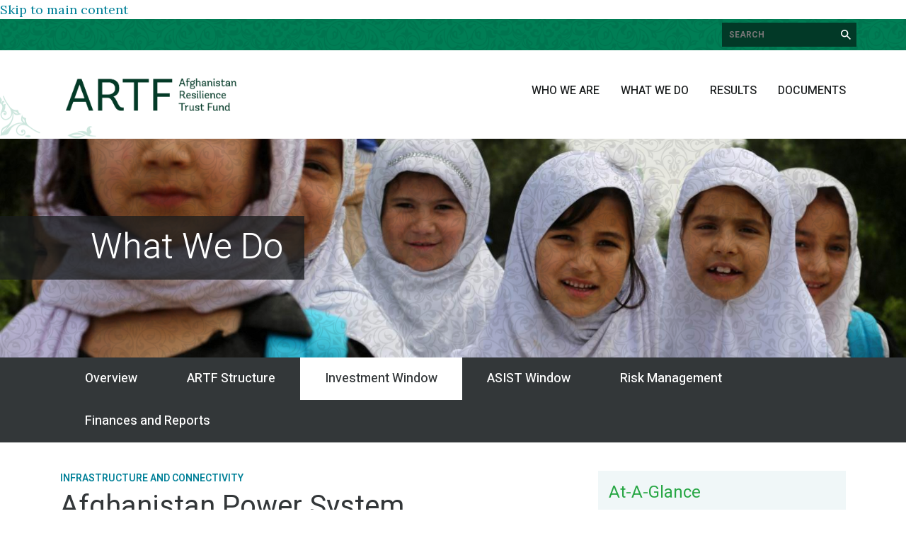

--- FILE ---
content_type: text/html; charset=UTF-8
request_url: https://www.wb-artf.org/what-we-do/investment-projects/closed/afghanistan-power-system-development-project
body_size: 7135
content:
<!DOCTYPE html>
<html lang="en" dir="ltr" prefix="content: http://purl.org/rss/1.0/modules/content/  dc: http://purl.org/dc/terms/  foaf: http://xmlns.com/foaf/0.1/  og: http://ogp.me/ns#  rdfs: http://www.w3.org/2000/01/rdf-schema#  schema: http://schema.org/  sioc: http://rdfs.org/sioc/ns#  sioct: http://rdfs.org/sioc/types#  skos: http://www.w3.org/2004/02/skos/core#  xsd: http://www.w3.org/2001/XMLSchema# ">
  <head>
    <meta charset="utf-8" />
<link rel="canonical" href="https://www.wb-artf.org/what-we-do/investment-projects/closed/afghanistan-power-system-development-project" />
<meta name="Generator" content="Drupal 10 (https://www.drupal.org)" />
<meta name="MobileOptimized" content="width" />
<meta name="HandheldFriendly" content="true" />
<meta name="viewport" content="width=device-width, initial-scale=1, shrink-to-fit=no" />
<meta http-equiv="x-ua-compatible" content="ie=edge" />
<link rel="icon" href="/sites/default/files/favicon-32x32.png" type="image/png" />
<script src="//assets.adobedtm.com/223f6e2cf7c9/9685aeb86618/launch-d83d995e27b8.min.js" async></script>
<script>var wbgData = wbgData || {};
wbgData.page = 
    {
      pageInfo: {
        pageName: 'Afghanistan Power System Development Project',
        isDefaultPageName: 'n',
        pageCategory: 'project',
        pageUid: '9ba809c0-74f9-435c-ab41-cc1898079c71',
        pageFirstPub: '10-15-2020',
        pageLastMod: '09-22-2021',
        author: '',
        topicTag: '',
        contentType: 'project',
        channel: 'RAD artf EXT'
      },
      packageInfo: {
        webpackage: 'artf2026',
      },
      sectionInfo: {
       siteSection: '/what-we-do/investment-projects',
       subsectionP2: '/what-we-do/investment-projects/closed/afghanistan-power-system-development-project'
      }
    },
    wbgData.site = {
      siteInfo: {
        siteLanguage: 'en', 
        siteCountry: '', 
        siteEnv: 'prod',
        userIpaddressType: '54.145.186.166',
        siteRegion: '',
        siteType: '',
      },
      techInfo: {
        cmsType: 'Drupal',
        bussVPUnit: 'its',
        bussUnit: 'itsrd',
        bussUserGroup: 'external',
        bussAgency: 'ibrd'
      }
    }</script>

    <title>Afghanistan Power System Development Project | Afghanistan Resilience Trust Fund</title>
    <link rel="stylesheet" media="all" href="/core/misc/components/progress.module.css?t8g86f" />
<link rel="stylesheet" media="all" href="/core/misc/components/ajax-progress.module.css?t8g86f" />
<link rel="stylesheet" media="all" href="/core/modules/system/css/components/align.module.css?t8g86f" />
<link rel="stylesheet" media="all" href="/core/modules/system/css/components/fieldgroup.module.css?t8g86f" />
<link rel="stylesheet" media="all" href="/core/modules/system/css/components/container-inline.module.css?t8g86f" />
<link rel="stylesheet" media="all" href="/core/modules/system/css/components/clearfix.module.css?t8g86f" />
<link rel="stylesheet" media="all" href="/core/modules/system/css/components/details.module.css?t8g86f" />
<link rel="stylesheet" media="all" href="/core/modules/system/css/components/hidden.module.css?t8g86f" />
<link rel="stylesheet" media="all" href="/core/modules/system/css/components/item-list.module.css?t8g86f" />
<link rel="stylesheet" media="all" href="/core/modules/system/css/components/js.module.css?t8g86f" />
<link rel="stylesheet" media="all" href="/core/modules/system/css/components/nowrap.module.css?t8g86f" />
<link rel="stylesheet" media="all" href="/core/modules/system/css/components/position-container.module.css?t8g86f" />
<link rel="stylesheet" media="all" href="/core/modules/system/css/components/reset-appearance.module.css?t8g86f" />
<link rel="stylesheet" media="all" href="/core/modules/system/css/components/resize.module.css?t8g86f" />
<link rel="stylesheet" media="all" href="/core/modules/system/css/components/system-status-counter.css?t8g86f" />
<link rel="stylesheet" media="all" href="/core/modules/system/css/components/system-status-report-counters.css?t8g86f" />
<link rel="stylesheet" media="all" href="/core/modules/system/css/components/system-status-report-general-info.css?t8g86f" />
<link rel="stylesheet" media="all" href="/core/modules/system/css/components/tablesort.module.css?t8g86f" />
<link rel="stylesheet" media="all" href="/core/modules/views/css/views.module.css?t8g86f" />
<link rel="stylesheet" media="all" href="/core/modules/layout_discovery/layouts/onecol/onecol.css?t8g86f" />
<link rel="stylesheet" media="all" href="/modules/contrib/paragraphs/css/paragraphs.unpublished.css?t8g86f" />
<link rel="stylesheet" media="all" href="/themes/custom/artf/css/style.css?t8g86f" />
<link rel="stylesheet" media="all" href="/core/../themes/contrib/bootstrap_barrio/components/menu/menu.css?t8g86f" />
<link rel="stylesheet" media="all" href="/core/../themes/contrib/bootstrap_barrio/components/menu_main/menu_main.css?t8g86f" />
<link rel="stylesheet" media="all" href="//fonts.googleapis.com/css2?family=Heebo:wght@300;400;500;600;700&amp;display=swap" />
<link rel="stylesheet" media="all" href="//fonts.googleapis.com/css2?family=Lora:wght@300;400;500;600;700&amp;display=swap" />

    <script type="application/json" data-drupal-selector="drupal-settings-json">{"path":{"baseUrl":"\/","pathPrefix":"","currentPath":"node\/2291","currentPathIsAdmin":false,"isFront":false,"currentLanguage":"en"},"pluralDelimiter":"\u0003","suppressDeprecationErrors":true,"gtag":{"tagId":"","consentMode":false,"otherIds":[],"events":[],"additionalConfigInfo":[]},"ajaxPageState":{"libraries":"[base64]","theme":"artf","theme_token":null},"ajaxTrustedUrl":[],"gtm":{"tagId":null,"settings":{"data_layer":"dataLayer","include_classes":false,"allowlist_classes":"google\nnonGooglePixels\nnonGoogleScripts\nnonGoogleIframes","blocklist_classes":"customScripts\ncustomPixels","include_environment":false,"environment_id":"","environment_token":""},"tagIds":["GTM-NT5S52N"]},"user":{"uid":0,"permissionsHash":"2579e7134bf75e39d72f087319ef7d95f2807c6e496968d89fe54612d14bb499"}}</script>
<script src="/sites/default/files/js/js_8ORdEu4BGPrDJpxF3-HtCyXlkEz4v0Ns765ldOHRk5A.js?scope=header&amp;delta=0&amp;language=en&amp;theme=artf&amp;include=eJxLLCpJ00_PyU9KzNEtLqnMycxL10nPz0_PSY0vSUzXTwcS6Hy9xKzEClTBXADZKBs-"></script>
<script src="/modules/contrib/google_tag/js/gtag.js?t8g86f"></script>
<script src="/modules/contrib/google_tag/js/gtm.js?t8g86f"></script>

  </head>
  <body class="layout-one-sidebar layout-sidebar-second page-node-2291 path-what-we-do-investment-projects-closed-afghanistan-power-system-development-project path-node node--type-project">
    <a href="#main-content" class="visually-hidden-focusable">
      Skip to main content
    </a>
    <noscript><iframe src="https://www.googletagmanager.com/ns.html?id=GTM-NT5S52N"
                  height="0" width="0" style="display:none;visibility:hidden"></iframe></noscript>

      <div class="dialog-off-canvas-main-canvas" data-off-canvas-main-canvas>
    <div id="page-wrapper">
  <div id="page">
    <header id="header" class="header" role="banner" aria-label="Site header">
      <div class="topheader"><div class="container">  <section class="row region region-top-header">
    <div id="block-headersearch" class="block-content-basic block block-block-content block-block-content3cc289b6-01ff-4541-b4f4-873384fce474">
  
    
      <div class="content">
      
            <div class="clearfix text-formatted field field--name-body field--type-text-with-summary field--label-hidden field__item"><form action="/search/node" id="topbarsearch" method="GET"><input class="form-text" maxlength="128" name="keys" placeholder="SEARCH" size="30" type="text" value> <input class="button js-form-submit form-submit" id="btnSearch" name="btnSearch" type="submit" value="Search">&nbsp;</form>
</div>
      
    </div>
  </div>

  </section>
</div></div>
      <div class="container">
                              <nav class="navbar navbar-dark bg-transparent" id="navbar-top">
                            
                                        </nav>
                    <nav class="navbar navbar-dark navbar-expand-lg" id="navbar-main">
                            <div id="block-mobilebranding" class="mobile-branding block-content-basic block block-block-content block-block-content578498ad-7799-4557-a358-5731fa5673a3">
  
    
      <div class="content">
      
            <div class="clearfix text-formatted field field--name-body field--type-text-with-summary field--label-hidden field__item"><p><a class="navbar-brand" href="/" rel="home" title="Home"><img alt="Home" class="img-fluid d-inline-block align-top" src="/sites/default/files/ARTF_logo_Green.jpg" style="width: 50%;"></a></p>
</div>
      
    </div>
  </div>
      <a href="/" title="Home" rel="home" class="navbar-brand">
              <img src="/sites/default/files/ARTF_logo_Green.jpg" alt="Home" class="img-fluid d-inline-block align-top" />
            <!--span class="sitename">Afghanistan Resilience Trust Fund</span-->
    </a>
    

                              <button class="navbar-toggler navbar-toggler-right" type="button" data-toggle="collapse" data-target="#CollapsingNavbar" aria-controls="CollapsingNavbar" aria-expanded="false" aria-label="Toggle navigation"><span class="navbar-toggler-icon"></span></button>
                <div class="collapse navbar-collapse" id="CollapsingNavbar">
                    <nav role="navigation" aria-labelledby="block-mainnavigation-menu" id="block-mainnavigation" class="block block-menu navigation menu--main">
            
  <h2 class="visually-hidden" id="block-mainnavigation-menu">Main navigation</h2>
  

        
              <ul class="clearfix nav navbar-nav" data-component-id="bootstrap_barrio:menu_main">
                    <li class="nav-item">
                          <a href="/who-we-are/about-us" class="nav-link nav-link--who-we-are-about-us" data-drupal-link-system-path="node/7012">Who We Are</a>
              </li>
                <li class="nav-item">
                          <a href="/what-we-do/overview" class="nav-link nav-link--what-we-do-overview" data-drupal-link-system-path="node/6211">What We Do</a>
              </li>
                <li class="nav-item">
                          <a href="/results/artf-stories" class="nav-link nav-link--results-artf-stories" data-drupal-link-system-path="results/artf-stories">Results</a>
              </li>
                <li class="nav-item">
                          <a href="/documents" class="nav-link nav-link--documents" data-drupal-link-system-path="documents">Documents</a>
              </li>
        </ul>
  



  </nav>


                                </div>
                                                  </nav>
              </div>
    </header>
          <div class="highlighted">
        <aside class="container section clearfix" role="complementary">
            <div data-drupal-messages-fallback class="hidden"></div>


        </aside>
      </div>
                      <div class="imagebanner">
          <aside class="clearfix" role="complementary">
              <section class="region region-imagebanner">
    <div id="block-whatwedobanner" class="block-content-banner_block block block-block-content block-block-contentddcca6b3-7513-4126-ada3-2f83c956a82a">
  
    
      <div class="content">
      <div class="banner  ">
  <span class="banneroverlay"></span>
      
            <div class="field field--name-field-image field--type-image field--label-hidden field__item">    <picture>
                  <source srcset="/sites/default/files/styles/banner/public/2024-03/banner-what-we-do_2.jpg?itok=pq6_4CWA 1x" media="all and (min-width: 992px)" type="image/jpeg" width="1440" height="348"/>
              <source srcset="/sites/default/files/styles/banner/public/2024-03/banner-what-we-do_2.jpg?itok=pq6_4CWA 1x" media="all and (min-width: 576px) and (max-width: 991px)" type="image/jpeg" width="1440" height="348"/>
              <source srcset="/sites/default/files/styles/banner_mobile/public/2024-03/banner-what-we-do_2.jpg?itok=-gQ7mILb 1x" type="image/jpeg" width="575" height="238"/>
                  <img loading="eager" width="575" height="238" src="/sites/default/files/styles/banner_mobile/public/2024-03/banner-what-we-do_2.jpg?itok=-gQ7mILb" alt="Afghan students. Photo: World Bank" typeof="foaf:Image" />

  </picture>

</div>
      
    <div class="bannertitle"><h2>
            <div class="field field--name-field-title-text field--type-string field--label-hidden field__item">What We Do</div>
      </h2></div>  </div>


    </div>
  </div>

  </section>

          </aside>
        </div>
                                    <div class="precontent">
          <div class="container">
            <aside class="precontent__inner section clearfix" role="complementary">
                <section class="region region-precontent">
    <nav role="navigation" aria-labelledby="block-whatwedo-menu" id="block-whatwedo" class="block block-menu navigation menu--what-we-do">
            
  <h2 class="visually-hidden" id="block-whatwedo-menu">What We Do</h2>
  

        
                  <ul class="clearfix nav" data-component-id="bootstrap_barrio:menu">
                    <li class="nav-item">
                <a href="/what-we-do/overview" class="nav-link nav-link--what-we-do-overview" data-drupal-link-system-path="node/6211">Overview</a>
              </li>
                <li class="nav-item">
                <a href="/what-we-do/structure-and-governance" class="nav-link nav-link--what-we-do-structure-and-governance" data-drupal-link-system-path="node/7011">ARTF Structure</a>
              </li>
                <li class="nav-item active">
                <a href="/what-we-do/investment-projects" class="nav-link active nav-link--what-we-do-investment-projects" data-drupal-link-system-path="node/5766">Investment Window</a>
              </li>
                <li class="nav-item">
                <a href="/node/7041" class="nav-link nav-link--node-7041" data-drupal-link-system-path="node/7041">ASIST Window</a>
              </li>
                <li class="nav-item">
                <a href="/what-we-do/accountability/fiduciary-framework" class="nav-link nav-link--what-we-do-accountability-fiduciary-framework" data-drupal-link-system-path="node/5756">Risk Management</a>
              </li>
                <li class="nav-item">
                <a href="/what-we-do/finances-and-reports" class="nav-link nav-link--what-we-do-finances-and-reports" data-drupal-link-system-path="node/5761">Finances and Reports</a>
              </li>
        </ul>
  



  </nav>

  </section>

            </aside>
          </div>
        </div>
                            <div class="precontent2">
          <div class="container">
            <aside class="precontent2__inner section clearfix" role="complementary">
              
            </aside>
          </div>
        </div>
              <div id="main-wrapper" class="layout-main-wrapper clearfix">
              <div id="main" class="container">
          
          <div class="row row-offcanvas row-offcanvas-left clearfix">
                          <main id="main" class="col-md-8">
                            <section class="section">
                  <a id="main-content" tabindex="-1"></a>
                    <div id="block-artf-content" class="block block-system block-system-main-block">
  
    
      <div class="content">
        <div data-history-node-id="2291" class="layout layout--onecol">
    <div  class="layout__region layout__region--content">
      
      <div class="field field--name-field-project-group field--type-entity-reference field--label-hidden field__items">
              <div class="field__item">Infrastructure and Connectivity</div>
          </div>
  
            <div class="field field--name-node-title field--type-ds field--label-hidden field__item"><h1>
  Afghanistan Power System Development Project
</h1>
</div>
      
  <div class="clearfix text-formatted field field--name-field-project-objective field--type-text-long field--label-above">
    <div class="field__label">Our Goal</div>
              <div class="field__item"><p>The development objective of the Power System Development Project for Afghanistan was to support increasing access to grid power and the quantity of available power to the consumers in the target areas of the urban centers at Pul-e-Khumri, Charikar, Gulbahar, Jabul-Seraj, Doshi and Khenjan.</p>
</div>
          </div>

  <div class="clearfix text-formatted field field--name-field-project-summary field--type-text-long field--label-above">
    <div class="field__label">How We Deliver</div>
              <div class="field__item"><p>The chart above represents total allocations and disbursements during the lifetime of the project. To see the raw data behind this chart, go to the <a href="https://finances.worldbank.org/Trust-Funds/Afghanistan-Reconstruction-Trust-Fund-ARTF-Project/79y4-tfzf" target="_blank">dataset</a> and you will be directed to the World Bank Group Finances website. Once there, you can build your own views, share, embed, and download the data or your work. <a href="/images/uploads/ARTF_Project_Level_Allocations_and_Disbursements_V2.pdf" onclick="window.open(this.href, '', 'resizable=no,status=no,location=no,toolbar=no,menubar=no,fullscreen=no,scrollbars=no,dependent=no'); return false;">Read the instructions on how to build this chart from the raw data.</a></p>

<p><strong>The project:</strong> Following a programmatic approach to rehabilitating and expanding the Afghanistan power system, the Afghanistan Power System Development Project built&nbsp;and complemented&nbsp;the investments made under the ARTF funded Kabul-Aybak-Mazar-e-Sharif Power Project and the Emergency Power Rehabilitation Project.</p>

<p>The project supported&nbsp;the Government of Afghanistan in increasing: (i) access to grid power; and (ii) the quantity of power available to consumers in the target urban centers of Pule-Khumri, Charikar, Gulbahar and Jabul-Seraj. The project is also supporting the establishment of a unit within MEW to promote energy efficiency and saving.</p>

<h2>KEY RESULTS</h2>

<ol>
	<li>Increased in electricity access rate in Charikar, Doshi, Gulbahar and Jabul-Seraj.</li>
	<li>Increased in power supply quantity to project areas in Pul-e-Khumri; Charikar, Gulbahar and Jabul-Seraj (in MWh).</li>
	<li>Initiation of the energy efficiency promotion activities in Afghanistan.</li>
</ol>
</div>
          </div>

    </div>
  </div>


    </div>
  </div>


                </section>
              </main>
                                      <div class="sidebar_second sidebar col-md-4 order-last" id="sidebar_second">
                <aside class="section" role="complementary">
                    <div class="views-element-container bluebox block block-views block-views-blockproject-at-a-glance-block-1" id="block-views-block-project-at-a-glance-block-1">
  
      <h2>At-A-Glance</h2>
    
      <div class="content">
      <div class="col-auto-old"><div class="view view-project-at-a-glance view-id-project_at_a_glance view-display-id-block_1 js-view-dom-id-02b5e908d950df1933862434b8bf11507c051bb80e1978f28861905d3e20e02c">
  
    
      
      <div class="view-content">
          <div class="views-row">
    <div class="views-field views-field-title"><span class="views-label views-label-title">Project title: </span><span class="field-content">Afghanistan Power System Development Project</span></div><div class="views-field views-field-field-grant-total"><span class="views-label views-label-field-grant-total">Grant amount: </span><div class="field-content">$58.43 million
<br />ARTF Grant: $58.43 million


<br />Grant: $58.43 million ARTF grant </div></div><div class="views-field views-field-field-approval-date"><span class="views-label views-label-field-approval-date">Approval date: </span><div class="field-content"><time datetime="2009-03-19T12:00:00Z" class="datetime">March 19, 2009</time>
</div></div><div class="views-field views-field-field-closing-date"><span class="views-label views-label-field-closing-date">Closing date: </span><div class="field-content"><time datetime="2020-05-31T12:00:00Z" class="datetime">May 31, 2020</time>
</div></div>
  </div>

    </div>
  
          </div>
</div>

    </div>
  </div>
<div class="views-element-container block block-views block-views-blockproject-sidebar-block-1" id="block-views-block-project-sidebar-block-1">
  
    
      <div class="content">
      <div class="col-auto-old"><div class="view view-project-sidebar view-id-project_sidebar view-display-id-block_1 js-view-dom-id-b4db973946752c9bc49d109f028a8b02536284c4b0ac688077c0635243d836b8">
  
    
      
      <div class="view-content">
          <div class="views-row">
    <div class="views-field views-field-field-paragraphs"><div class="field-content">  <div class="paragraph paragraph--type--title-links paragraph--view-mode--default">
          
            <div class="field field--name-field-title field--type-string field--label-hidden field__item">Project Resources</div>
      
      <div class="field field--name-field-links field--type-link field--label-hidden field__items">
              <div class="field__item"><a href="https://projects.worldbank.org/en/projects-operations/document-detail/P111943?type=projects">Project Documents</a></div>
          </div>
  
      </div>
</div></div>
  </div>

    </div>
  
          </div>
</div>

    </div>
  </div>


                </aside>
              </div>
                      </div>
        </div>
          </div>
            <div id="footer">
              <div class="container">
                      <div class="site-footer__top row clearfix">
              
              
              
                <section class="row region region-footer-fourth">
    <nav role="navigation" aria-labelledby="block-footermenu3-menu" id="block-footermenu3" class="block block-menu navigation menu--footer-menu-3">
            
  <h2 class="visually-hidden" id="block-footermenu3-menu">Footer Menu 3</h2>
  

        
                  <ul class="clearfix nav" data-component-id="bootstrap_barrio:menu">
                    <li class="nav-item">
                <a href="/who-we-are/contact-us" class="nav-link nav-link--who-we-are-contact-us" data-drupal-link-system-path="node/5786">Contact Us</a>
              </li>
        </ul>
  



  </nav>

  </section>

            </div>
                  </div>
          </div>
          <div class="postfooter">
        <div class="container">
            <section class="row region region-footer-fifth">
    <div id="block-copyright" class="block-content-basic block block-block-content block-block-content69b35e33-8af3-4384-becd-591d6fec284c">
  
    
      <div class="content">
      
            <div class="clearfix text-formatted field field--name-body field--type-text-with-summary field--label-hidden field__item"><p>Afghanistan Resilience<br class="d-block d-sm-none">
Trust Fund&nbsp; |&nbsp; © 2023,<br class="d-block d-sm-none">
<a href="https://www.worldbank.org/">The World Bank Group</a>&nbsp; |&nbsp; <a href="https://www.worldbank.org/en/about/legal">Legal</a></p>
</div>
      
    </div>
  </div>

  </section>

        </div>
      </div>
      </div>
</div>

  </div>

    
    <script src="/sites/default/files/js/js_jj4xwJvoZODy4ekOl0fGRqOJyQXAKFEG_jTsfkm7C4I.js?scope=footer&amp;delta=0&amp;language=en&amp;theme=artf&amp;include=eJxLLCpJ00_PyU9KzNEtLqnMycxL10nPz0_PSY0vSUzXTwcS6Hy9xKzEClTBXADZKBs-"></script>

  </body>
</html>


--- FILE ---
content_type: image/svg+xml
request_url: https://www.wb-artf.org/themes/custom/artf/images/arrow-down.svg
body_size: 73
content:
<?xml version="1.0" encoding="UTF-8"?>
<svg width="16px" height="9px" viewBox="0 0 16 9" version="1.1" xmlns="http://www.w3.org/2000/svg" xmlns:xlink="http://www.w3.org/1999/xlink">
    <!-- Generator: Sketch 53.2 (72643) - https://sketchapp.com -->
    <title>Icons/arrow-up</title>
    <desc>Created with Sketch.</desc>
    <g id="Visual-Design" stroke="none" stroke-width="1" fill="none" fill-rule="evenodd">
        <g id="FAQs" transform="translate(-947.000000, -1057.000000)">
            <g id="Icons/arrow-down" transform="translate(939.000000, 1045.000000)">
                <polygon id="Path" points="0 0 32 0 32 32 0 32"></polygon>
                <path d="M10.8266667,12.3866667 L16,17.56 L21.1733333,12.3866667 C21.6933333,11.8666667 22.5333333,11.8666667 23.0533333,12.3866667 C23.5733333,12.9066667 23.5733333,13.7466667 23.0533333,14.2666667 L16.9333333,20.3866667 C16.4133333,20.9066667 15.5733333,20.9066667 15.0533333,20.3866667 L8.93333333,14.2666667 C8.41333333,13.7466667 8.41333333,12.9066667 8.93333333,12.3866667 C9.45333333,11.88 10.3066667,11.8666667 10.8266667,12.3866667 Z" id="Path" fill="#008098" fill-rule="evenodd"></path>
            </g>
        </g>
    </g>
</svg>

--- FILE ---
content_type: text/plain
request_url: https://www.google-analytics.com/j/collect?v=1&_v=j102&a=1695470678&t=pageview&_s=1&dl=https%3A%2F%2Fwww.wb-artf.org%2Fwhat-we-do%2Finvestment-projects%2Fclosed%2Fafghanistan-power-system-development-project&ul=en-us%40posix&dt=Afghanistan%20Power%20System%20Development%20Project%20%7C%20Afghanistan%20Resilience%20Trust%20Fund&sr=1280x720&vp=1280x720&_u=YEBAAEABAAAAACAAI~&jid=1542109912&gjid=778064417&cid=313406776.1768654487&tid=UA-171156163-1&_gid=1557622853.1768654487&_r=1&_slc=1&gtm=45He61e1n81NT5S52Nv840577797za200zd840577797&gcd=13l3l3l3l1l1&dma=0&tag_exp=103116026~103200004~104527907~104528500~104684208~104684211~105391252~115938465~115938469~116988316~117041588&z=1437739225
body_size: -449
content:
2,cG-E5BCDP98F6